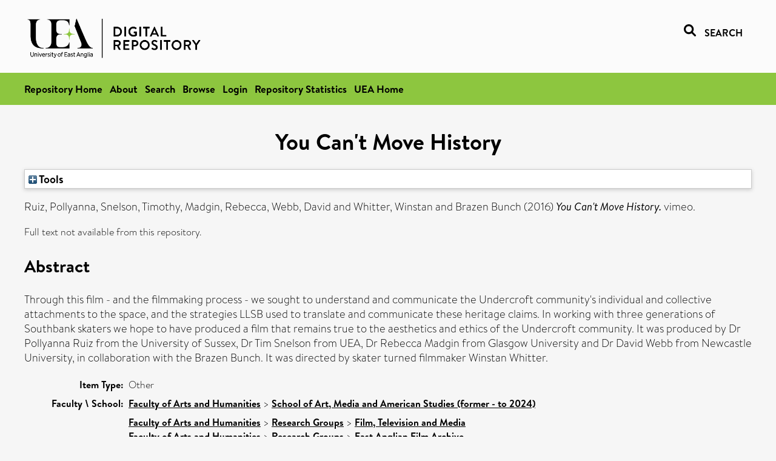

--- FILE ---
content_type: text/html; charset=utf-8
request_url: https://ueaeprints.uea.ac.uk/id/eprint/65694/
body_size: 22578
content:
<!DOCTYPE html PUBLIC "-//W3C//DTD XHTML 1.0 Transitional//EN" "http://www.w3.org/TR/xhtml1/DTD/xhtml1-transitional.dtd">
<html xmlns="http://www.w3.org/1999/xhtml" lang="en">
<head>

    <title> You Can't Move History  - UEA Digital Repository</title>
    <link rel="icon" href="/favicon.ico" type="image/x-icon" />
    <link rel="shortcut icon" href="/favicon.ico" type="image/x-icon" />
    <link rel="Top" href="https://ueaeprints.uea.ac.uk/" />
    <link rel="Search" href="https://ueaeprints.uea.ac.uk/cgi/facet/simple2" />
    <meta name="eprints.eprintid" content="65694" />
<meta name="eprints.rev_number" content="39" />
<meta name="eprints.eprint_status" content="archive" />
<meta name="eprints.userid" content="6932" />
<meta name="eprints.source" content="pure" />
<meta name="eprints.dir" content="disk0/00/06/56/94" />
<meta name="eprints.datestamp" content="2017-12-06 06:10:22" />
<meta name="eprints.lastmod" content="2025-07-15 09:31:05" />
<meta name="eprints.status_changed" content="2017-12-06 06:10:22" />
<meta name="eprints.type" content="other" />
<meta name="eprints.metadata_visibility" content="show" />
<meta name="eprints.creators_name" content="Ruiz, Pollyanna" />
<meta name="eprints.creators_name" content="Snelson, Timothy" />
<meta name="eprints.creators_name" content="Madgin, Rebecca" />
<meta name="eprints.creators_name" content="Webb, David" />
<meta name="eprints.creators_name" content="Whitter, Winstan" />
<meta name="eprints.creators_id" content="ft029913" />
<meta name="eprints.corp_creators" content="Brazen Bunch" />
<meta name="eprints.title" content="You Can't Move History" />
<meta name="eprints.ispublished" content="pub" />
<meta name="eprints.divisions" content="AMA" />
<meta name="eprints.abstract" content="Through this film - and the filmmaking process - we sought to understand and communicate the Undercroft community's individual and collective attachments to the space, and the strategies LLSB used to translate and communicate these heritage claims. In working with three generations of Southbank skaters we hope to have produced a film that remains true to the aesthetics and ethics of the Undercroft community. It was produced by Dr Pollyanna Ruiz from the University of Sussex, Dr Tim Snelson from UEA, Dr Rebecca Madgin from Glasgow University and Dr David Webb from Newcastle University, in collaboration with the Brazen Bunch. It was directed by skater turned filmmaker Winstan Whitter." />
<meta name="eprints.date" content="2016" />
<meta name="eprints.date_type" content="published" />
<meta name="eprints.publisher" content="vimeo" />
<meta name="eprints.creators_browse_id" content="ft029913" />
<meta name="eprints.research_group" content="RGFTM" />
<meta name="eprints.research_group" content="EAFA" />
<meta name="eprints.research_group" content="RGMEQ" />
<meta name="eprints.research_group" content="RGGII" />
<meta name="eprints.creators_search_name" content="Ruiz, Pollyanna" />
<meta name="eprints.creators_search_name" content="Snelson, Timothy" />
<meta name="eprints.creators_search_name" content="Madgin, Rebecca" />
<meta name="eprints.creators_search_name" content="Webb, David" />
<meta name="eprints.creators_search_name" content="Whitter, Winstan" />
<meta name="eprints.creators_search_id" content="ft029913" />
<meta name="eprints.full_text_status" content="none" />
<meta name="eprints.refereed" content="FALSE" />
<meta name="eprints.related_url_url" content="https://vimeo.com/146671695" />
<meta name="eprints.related_url_url" content="https://www.youtube.com/watch?v=tNOh3gSMZGw" />
<meta name="eprints.output_media" content="Online" />
<meta name="eprints.citation" content="  Ruiz, Pollyanna, Snelson, Timothy, Madgin, Rebecca, Webb, David and Whitter, Winstan  and Brazen Bunch   (2016) You Can't Move History.   vimeo.      " />
<link rel="schema.DC" href="http://purl.org/DC/elements/1.0/" />
<meta name="DC.relation" content="https://ueaeprints.uea.ac.uk/id/eprint/65694/" />
<meta name="DC.title" content="You Can't Move History" />
<meta name="DC.creator" content="Ruiz, Pollyanna" />
<meta name="DC.creator" content="Snelson, Timothy" />
<meta name="DC.creator" content="Madgin, Rebecca" />
<meta name="DC.creator" content="Webb, David" />
<meta name="DC.creator" content="Whitter, Winstan" />
<meta name="DC.description" content="Through this film - and the filmmaking process - we sought to understand and communicate the Undercroft community's individual and collective attachments to the space, and the strategies LLSB used to translate and communicate these heritage claims. In working with three generations of Southbank skaters we hope to have produced a film that remains true to the aesthetics and ethics of the Undercroft community. It was produced by Dr Pollyanna Ruiz from the University of Sussex, Dr Tim Snelson from UEA, Dr Rebecca Madgin from Glasgow University and Dr David Webb from Newcastle University, in collaboration with the Brazen Bunch. It was directed by skater turned filmmaker Winstan Whitter." />
<meta name="DC.date" content="2016" />
<meta name="DC.type" content="Other" />
<meta name="DC.type" content="NonPeerReviewed" />
<meta name="DC.identifier" content="  Ruiz, Pollyanna, Snelson, Timothy, Madgin, Rebecca, Webb, David and Whitter, Winstan  and Brazen Bunch   (2016) You Can't Move History.   vimeo.      " />
<!-- Highwire Press meta tags -->
<meta name="citation_title" content="You Can't Move History" />
<meta name="citation_author" content="Ruiz, Pollyanna" />
<meta name="citation_author" content="Snelson, Timothy" />
<meta name="citation_author" content="Madgin, Rebecca" />
<meta name="citation_author" content="Webb, David" />
<meta name="citation_author" content="Whitter, Winstan" />
<meta name="citation_publication_date" content="2016" />
<meta name="citation_online_date" content="2017/12/06" />
<meta name="citation_date" content="2016" />
<meta name="citation_cover_date" content="2016" />
<meta name="citation_publisher" content="vimeo" />
<meta name="citation_abstract" content="Through this film - and the filmmaking process - we sought to understand and communicate the Undercroft community's individual and collective attachments to the space, and the strategies LLSB used to translate and communicate these heritage claims. In working with three generations of Southbank skaters we hope to have produced a film that remains true to the aesthetics and ethics of the Undercroft community. It was produced by Dr Pollyanna Ruiz from the University of Sussex, Dr Tim Snelson from UEA, Dr Rebecca Madgin from Glasgow University and Dr David Webb from Newcastle University, in collaboration with the Brazen Bunch. It was directed by skater turned filmmaker Winstan Whitter." />
<!-- PRISM meta tags -->
<link rel="schema.prism" href="https://www.w3.org/submissions/2020/SUBM-prism-20200910/" />
<meta name="prism.dateReceived" content="2017-12-06T06:10:22" />
<meta name="prism.modificationDate" content="2025-07-15T09:31:05" />
<link rel="alternate" href="https://ueaeprints.uea.ac.uk/cgi/export/eprint/65694/ContextObject/uea-eprint-65694.xml" type="text/xml; charset=utf-8" title="OpenURL ContextObject" />
<link rel="alternate" href="https://ueaeprints.uea.ac.uk/cgi/export/eprint/65694/DC/uea-eprint-65694.txt" type="text/plain; charset=utf-8" title="Dublin Core" />
<link rel="alternate" href="https://ueaeprints.uea.ac.uk/cgi/export/eprint/65694/Text/uea-eprint-65694.txt" type="text/plain; charset=utf-8" title="ASCII Citation" />
<link rel="alternate" href="https://ueaeprints.uea.ac.uk/cgi/export/eprint/65694/CSV/uea-eprint-65694.csv" type="text/csv; charset=utf-8" title="Multiline CSV" />
<link rel="alternate" href="https://ueaeprints.uea.ac.uk/cgi/export/eprint/65694/RefWorks/uea-eprint-65694.ref" type="text/plain" title="RefWorks" />
<link rel="alternate" href="https://ueaeprints.uea.ac.uk/cgi/export/eprint/65694/COinS/uea-eprint-65694.txt" type="text/plain; charset=utf-8" title="OpenURL ContextObject in Span" />
<link rel="alternate" href="https://ueaeprints.uea.ac.uk/cgi/export/eprint/65694/Simple/uea-eprint-65694.txt" type="text/plain; charset=utf-8" title="Simple Metadata" />
<link rel="alternate" href="https://ueaeprints.uea.ac.uk/cgi/export/eprint/65694/RDFNT/uea-eprint-65694.nt" type="text/plain" title="RDF+N-Triples" />
<link rel="alternate" href="https://ueaeprints.uea.ac.uk/cgi/export/eprint/65694/MODS/uea-eprint-65694.xml" type="text/xml; charset=utf-8" title="MODS" />
<link rel="alternate" href="https://ueaeprints.uea.ac.uk/cgi/export/eprint/65694/DIDL/uea-eprint-65694.xml" type="text/xml; charset=utf-8" title="MPEG-21 DIDL" />
<link rel="alternate" href="https://ueaeprints.uea.ac.uk/cgi/export/eprint/65694/EndNote/uea-eprint-65694.enw" type="text/plain; charset=utf-8" title="EndNote" />
<link rel="alternate" href="https://ueaeprints.uea.ac.uk/cgi/export/eprint/65694/JSON/uea-eprint-65694.js" type="application/json; charset=utf-8" title="JSON" />
<link rel="alternate" href="https://ueaeprints.uea.ac.uk/cgi/export/eprint/65694/Refer/uea-eprint-65694.refer" type="text/plain" title="Refer" />
<link rel="alternate" href="https://ueaeprints.uea.ac.uk/cgi/export/eprint/65694/RDFXML/uea-eprint-65694.rdf" type="application/rdf+xml" title="RDF+XML" />
<link rel="alternate" href="https://ueaeprints.uea.ac.uk/cgi/export/eprint/65694/RIS/uea-eprint-65694.ris" type="text/plain" title="Reference Manager" />
<link rel="alternate" href="https://ueaeprints.uea.ac.uk/cgi/export/eprint/65694/RDFN3/uea-eprint-65694.n3" type="text/n3" title="RDF+N3" />
<link rel="alternate" href="https://ueaeprints.uea.ac.uk/cgi/export/eprint/65694/BibTeX/uea-eprint-65694.bib" type="text/plain; charset=utf-8" title="BibTeX" />
<link rel="alternate" href="https://ueaeprints.uea.ac.uk/cgi/export/eprint/65694/XML/uea-eprint-65694.xml" type="application/vnd.eprints.data+xml; charset=utf-8" title="EP3 XML" />
<link rel="alternate" href="https://ueaeprints.uea.ac.uk/cgi/export/eprint/65694/METS/uea-eprint-65694.xml" type="text/xml; charset=utf-8" title="METS" />
<link rel="alternate" href="https://ueaeprints.uea.ac.uk/cgi/export/eprint/65694/HTML/uea-eprint-65694.html" type="text/html; charset=utf-8" title="HTML Citation" />
<link rel="Top" href="https://ueaeprints.uea.ac.uk/" />
    <link rel="Sword" href="https://ueaeprints.uea.ac.uk/sword-app/servicedocument" />
    <link rel="SwordDeposit" href="https://ueaeprints.uea.ac.uk/id/contents" />
    <link rel="Search" type="text/html" href="https://ueaeprints.uea.ac.uk/cgi/search" />
    <link rel="Search" type="application/opensearchdescription+xml" href="https://ueaeprints.uea.ac.uk/cgi/opensearchdescription" title="UEA Digital Repository" />
    <script type="text/javascript" src="https://www.google.com/jsapi">
//padder
</script><script type="text/javascript">
// <![CDATA[
google.charts.load("current", {packages:["corechart", "geochart"]});
// ]]></script><script type="text/javascript">
// <![CDATA[
var eprints_http_root = "https://ueaeprints.uea.ac.uk";
var eprints_http_cgiroot = "https://ueaeprints.uea.ac.uk/cgi";
var eprints_oai_archive_id = "ueaeprints.uea.ac.uk";
var eprints_logged_in = false;
var eprints_logged_in_userid = 0; 
var eprints_logged_in_username = ""; 
var eprints_logged_in_usertype = ""; 
// ]]></script>
    <style type="text/css">.ep_logged_in { display: none }</style>
    <link rel="stylesheet" type="text/css" href="/style/auto-3.4.3.css" />
    <script type="text/javascript" src="/javascript/auto-3.4.3.js">
//padder
</script>
    <!--[if lte IE 6]>
        <link rel="stylesheet" type="text/css" href="/style/ie6.css" />
   <![endif]-->
    <meta name="Generator" content="EPrints 3.4.3" />
    <meta http-equiv="Content-Type" content="text/html; charset=UTF-8" />
    <meta http-equiv="Content-Language" content="en" />
    

</head>


  <body>
  <div id="page-container">
  <div id="content-wrap">
  <header>

  <div id="header-banner">
    <div id="banner-logo-search">
      <div id="header-logo">
        <a href="https://ueaeprints.uea.ac.uk">
		<!--          <img alt="University of East Anglia logo" src="https://www.uea.ac.uk/o/uea-website-theme/images/color_schemes/generic-pages-templates-black-logo/logo.png"/>-->
		<img alt="University of East Anglia logo" src="https://ueaeprints.uea.ac.uk/images/Logo-transparent.png" />
        </a>
      </div>
      <div id="header-search">
	      <a href="/cgi/facet/simple2" alt="link to search page, search link, search icon, search, faceted simple search" style="text-decoration: none;font-weight: 600;text-transform: uppercase;">
<svg viewBox="0 0 512 512" height="20"><!--! Font Awesome Pro 6.1.2 by @fontawesome - https://fontawesome.com License - https://fontawesome.com/license (Commercial License) Copyright 2022 Fonticons, Inc. --><path d="M500.3 443.7l-119.7-119.7c27.22-40.41 40.65-90.9 33.46-144.7C401.8 87.79 326.8 13.32 235.2 1.723C99.01-15.51-15.51 99.01 1.724 235.2c11.6 91.64 86.08 166.7 177.6 178.9c53.8 7.189 104.3-6.236 144.7-33.46l119.7 119.7c15.62 15.62 40.95 15.62 56.57 0C515.9 484.7 515.9 459.3 500.3 443.7zM79.1 208c0-70.58 57.42-128 128-128s128 57.42 128 128c0 70.58-57.42 128-128 128S79.1 278.6 79.1 208z"></path></svg>
<span style="padding-left: 10px;">Search</span>
</a>

      </div>
    </div>
  </div>
  </header>
  <div id="banner-tools-container">
    <div id="banner-eprints-tools">
      <ul class="ep_tm_key_tools" id="ep_tm_menu_tools" role="toolbar"><li><a href="/cgi/users/home">Login</a></li><li><a href="https://ueaeprints.uea.ac.uk/cgi/stats/report">Repository Statistics</a></li></ul>
    </div>
  </div>

  <div id="wrapper-page-content">
    <div id="page-content">
      <h1>

You Can't Move History

</h1>
      <div class="ep_summary_content"><div class="ep_summary_content_left"></div><div class="ep_summary_content_right"></div><div class="ep_summary_content_top"><div class="ep_summary_box " id="ep_summary_box_1"><div class="ep_summary_box_title"><div class="ep_no_js">Tools</div><div class="ep_only_js" id="ep_summary_box_1_colbar" style="display: none"><a class="ep_box_collapse_link" onclick="EPJS_blur(event); EPJS_toggleSlideScroll('ep_summary_box_1_content',true,'ep_summary_box_1');EPJS_toggle('ep_summary_box_1_colbar',true);EPJS_toggle('ep_summary_box_1_bar',false);return false" href="#"><img alt="-" src="/style/images/minus.png" border="0" /> Tools</a></div><div class="ep_only_js" id="ep_summary_box_1_bar"><a class="ep_box_collapse_link" onclick="EPJS_blur(event); EPJS_toggleSlideScroll('ep_summary_box_1_content',false,'ep_summary_box_1');EPJS_toggle('ep_summary_box_1_colbar',false);EPJS_toggle('ep_summary_box_1_bar',true);return false" href="#"><img alt="+" src="/style/images/plus.png" border="0" /> Tools</a></div></div><div class="ep_summary_box_body" id="ep_summary_box_1_content" style="display: none"><div id="ep_summary_box_1_content_inner"><div class="ep_block" style="margin-bottom: 1em"><form method="get" accept-charset="utf-8" action="https://ueaeprints.uea.ac.uk/cgi/export_redirect">
  <input name="eprintid" id="eprintid" value="65694" type="hidden" />
  <select name="format">
    <option value="ContextObject">OpenURL ContextObject</option>
    <option value="DC">Dublin Core</option>
    <option value="Text">ASCII Citation</option>
    <option value="CSV">Multiline CSV</option>
    <option value="RefWorks">RefWorks</option>
    <option value="COinS">OpenURL ContextObject in Span</option>
    <option value="Simple">Simple Metadata</option>
    <option value="RDFNT">RDF+N-Triples</option>
    <option value="MODS">MODS</option>
    <option value="DIDL">MPEG-21 DIDL</option>
    <option value="EndNote">EndNote</option>
    <option value="JSON">JSON</option>
    <option value="Refer">Refer</option>
    <option value="RDFXML">RDF+XML</option>
    <option value="RIS">Reference Manager</option>
    <option value="RDFN3">RDF+N3</option>
    <option value="BibTeX">BibTeX</option>
    <option value="XML">EP3 XML</option>
    <option value="METS">METS</option>
    <option value="HTML">HTML Citation</option>
  </select>
  <input type="submit" value="Export" class="ep_form_action_button" />
</form></div></div></div></div></div><div class="ep_summary_content_main">

  <p style="margin-bottom: 1em">
    


    <span class="person"><span class="person_name">Ruiz, Pollyanna</span></span>, <span class="person"><span class="person_name">Snelson, Timothy</span></span>, <span class="person"><span class="person_name">Madgin, Rebecca</span></span>, <span class="person"><span class="person_name">Webb, David</span></span> and <span class="person"><span class="person_name">Whitter, Winstan</span></span>
    
      and
      Brazen Bunch
    
  

(2016)

<em>You Can't Move History.</em>


    vimeo.
  


  



  </p>

  

  

    
      Full text not available from this repository.
      
    
  
    

  

  

  
    <h2>Abstract</h2>
    <p style="text-align: left; margin: 1em auto 0em auto">Through this film - and the filmmaking process - we sought to understand and communicate the Undercroft community's individual and collective attachments to the space, and the strategies LLSB used to translate and communicate these heritage claims. In working with three generations of Southbank skaters we hope to have produced a film that remains true to the aesthetics and ethics of the Undercroft community. It was produced by Dr Pollyanna Ruiz from the University of Sussex, Dr Tim Snelson from UEA, Dr Rebecca Madgin from Glasgow University and Dr David Webb from Newcastle University, in collaboration with the Brazen Bunch. It was directed by skater turned filmmaker Winstan Whitter.</p>
  

  <table style="margin-bottom: 1em; margin-top: 1em;" cellpadding="3">
    <tr>
      <th align="right">Item Type:</th>
      <td>
        Other
        
        
        
      </td>
    </tr>
    
    
      
    
      
    
      
    
      
    
      
        <tr>
          <th align="right">Faculty \ School:</th>
          <td valign="top"><a href="https://ueaeprints.uea.ac.uk/view/divisions/HUM/">Faculty of Arts and Humanities</a> &gt; <a href="https://ueaeprints.uea.ac.uk/view/divisions/AMA/">School of Art, Media and American Studies (former - to 2024)</a></td>
        </tr>
      
    
      
        <tr>
          <th align="right">UEA Research Groups:</th>
          <td valign="top"><a href="https://ueaeprints.uea.ac.uk/view/research_group/RGHUM/">Faculty of Arts and Humanities</a> &gt; <a href="https://ueaeprints.uea.ac.uk/view/research_group/HUMRG/">Research Groups</a> &gt; <a href="https://ueaeprints.uea.ac.uk/view/research_group/RGFTM/">Film, Television and Media</a><br /><a href="https://ueaeprints.uea.ac.uk/view/research_group/RGHUM/">Faculty of Arts and Humanities</a> &gt; <a href="https://ueaeprints.uea.ac.uk/view/research_group/HUMRG/">Research Groups</a> &gt; <a href="https://ueaeprints.uea.ac.uk/view/research_group/EAFA/">East Anglian Film Archive</a><br /><a href="https://ueaeprints.uea.ac.uk/view/research_group/RGHUM/">Faculty of Arts and Humanities</a> &gt; <a href="https://ueaeprints.uea.ac.uk/view/research_group/HUMRG/">Research Groups</a> &gt; <a href="https://ueaeprints.uea.ac.uk/view/research_group/RGMEQ/">Media Equality</a><br /><a href="https://ueaeprints.uea.ac.uk/view/research_group/RGHUM/">Faculty of Arts and Humanities</a> &gt; <a href="https://ueaeprints.uea.ac.uk/view/research_group/HUMRG/">Research Groups</a> &gt; <a href="https://ueaeprints.uea.ac.uk/view/research_group/RGGII/">Gender and Its Intersections</a></td>
        </tr>
      
    
      
        <tr>
          <th align="right">Related URLs:</th>
          <td valign="top"><ul><li><a href="https://vimeo.com/146671695">https://vimeo.com/146671695</a></li><li><a href="https://www.youtube.com/watch?v=tNOh3gSMZGw">https://www.youtube.com/watch?v=tNOh3gSM...</a></li></ul></td>
        </tr>
      
    
      
    
      
        <tr>
          <th align="right">Depositing User:</th>
          <td valign="top">

<a href="https://ueaeprints.uea.ac.uk/cgi/users/home?screen=User::View&amp;userid=6932"><span class="ep_name_citation"><span class="person_name">Pure Connector</span></span></a>

</td>
        </tr>
      
    
      
        <tr>
          <th align="right">Date Deposited:</th>
          <td valign="top">06 Dec 2017 06:10</td>
        </tr>
      
    
      
        <tr>
          <th align="right">Last Modified:</th>
          <td valign="top">15 Jul 2025 09:31</td>
        </tr>
      
    
    <tr>
      <th align="right">URI:</th>
      <td valign="top"><a href="https://ueaeprints.uea.ac.uk/id/eprint/65694">https://ueaeprints.uea.ac.uk/id/eprint/65694</a></td>
    </tr>
    <tr>
      <th align="right">DOI:</th>
      <td valign="top"></td>
    </tr>
  </table>

  
  

  

  
    <h3>Actions (login required)</h3>
    <table class="ep_summary_page_actions">
    
      <tr>
        <td><a href="/cgi/users/home?screen=EPrint%3A%3AView&amp;eprintid=65694"><img src="/style/images/action_view.png" alt="View Item" class="ep_form_action_icon" role="button" /></a></td>
        <td>View Item</td>
      </tr>
    
    </table>
  

</div><div class="ep_summary_content_bottom"></div><div class="ep_summary_content_after"></div></div>
    </div>
  </div>

</div>

<footer id="footer" class="footer" role="contentinfo" data-swiftype-index="false">
    <div class="container">
        <div class="row">
            <div class="col-xs-12">
                <p id="footer-copyright"> © UEA. All rights reserved. University of East Anglia, Norwich Research Park, Norwich, Norfolk, NR4
                    7TJ, UK <span class="visible-lg-*">|</span> +44 (0) 1603 456161 </p>
                <ul class="footer_links">
                    <li><a href="https://www.uea.ac.uk/about/university-information/statutory-and-legal/website" target="_blank">Accessibility</a></li> | <li><a href="https://www.uea.ac.uk/about/university-information/statutory-legal-policies" target="_blank">Legal Statements</a></li> | <li><a href="https://www.uea.ac.uk/about/university-information/statutory-legal-policies/modern-slavery-statement" target="_blank">Statement on Modern Slavery</a></li> | <li><a href="https://www.uea.ac.uk/about/university-information/statutory-and-legal/website" target="_blank">Cookie Policy</a></li> | <li><a href="https://www.uea.ac.uk/about/university-information/statutory-and-legal/data-protection" target="_blank">Data Protection</a></li>
                </ul>
            </div>
        </div>
    </div>
</footer>
  
  </div>
  </body>
</html>